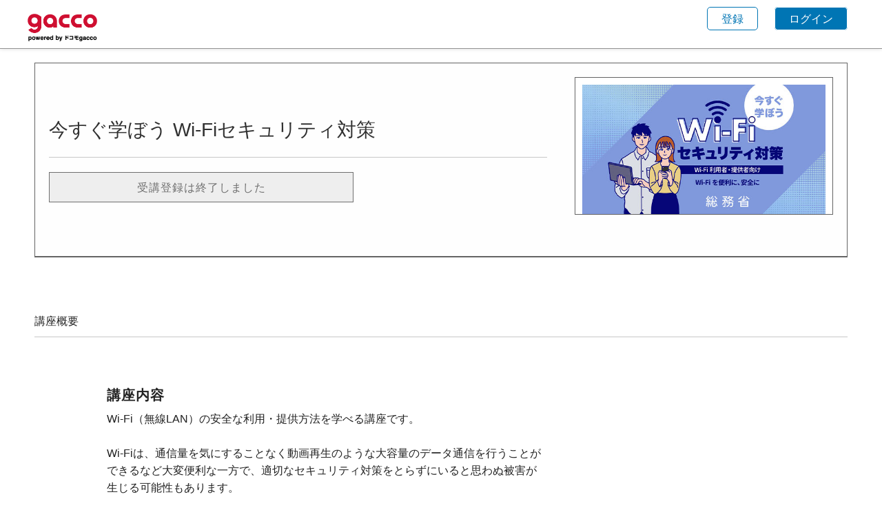

--- FILE ---
content_type: text/html; charset=utf-8
request_url: https://lms.gacco.org/courses/course-v1:gacco+pt153+2023_03/about
body_size: 8050
content:









<!DOCTYPE html>
<!--[if lte IE 9]><html class="ie ie9 lte9" lang="ja-jp"><![endif]-->
<!--[if !IE]><!--><html lang="ja-jp"><!--<![endif]-->
<head dir="ltr">
    <meta charset="UTF-8">
    <meta http-equiv="X-UA-Compatible" content="IE=edge">
    <meta name="viewport" content="width=device-width, initial-scale=1">
<!-- Google Tag Manager -->
<script>(function(w,d,s,l,i){w[l]=w[l]||[];w[l].push({'gtm.start':
new Date().getTime(),event:'gtm.js'});var f=d.getElementsByTagName(s)[0],
j=d.createElement(s),dl=l!='dataLayer'?'&l='+l:'';j.async=true;j.src=
'https://www.googletagmanager.com/gtm.js?id='+i+dl;f.parentNode.insertBefore(j,f);
})(window,document,'script','dataLayer','GTM-W8M93FD');</script>
<!-- End Google Tag Manager -->


  
      <title>
       今すぐ学ぼう Wi-Fiセキュリティ対策 | gacco
      </title>
  

      <script type="text/javascript">
        /* immediately break out of an iframe if coming from the marketing website */
        (function(window) {
          if (window.location !== window.top.location) {
            window.top.location = window.location;
          }
        })(this);
      </script>

  

  <script type="text/javascript" src="/static/js/i18n/ja-jp/djangojs.763011de48f5.js"></script>
  <script type="text/javascript" src="/static/js/ie11_find_array.67b5a9edd5d5.js"></script>
  
  <link rel="icon" type="image/x-icon" href="/static/images/favicon.ed38e48d490f.ico"/>

  

  
  

    <link href="/static/css/lms-style-vendor.980453e8a834.css" rel="stylesheet" type="text/css" />



    
  

    <link href="/static/css/lms-main-v1.0586a65dffd9.css" rel="stylesheet" type="text/css" />




    
    
<script type="text/javascript" src="/static/js/lms-main_vendor.5fc10bc4905c.js" charset="utf-8"></script>


    
    
<script type="text/javascript" src="/static/js/lms-application.fc2f63eed94c.js" charset="utf-8"></script>



  
    
    
    <script type="text/javascript" src="/static/bundles/commons.5b0663a1e4e51afc5fb2.02eec8583fd6.js" ></script>



  <script>
    window.baseUrl = "/static/";
    (function (require) {
      require.config({
          baseUrl: window.baseUrl
      });
    }).call(this, require || RequireJS.require);
  </script>
  <script type="text/javascript" src="/static/lms/js/require-config.dc07836174b8.js"></script>
  
    <script type="text/javascript">
        (function (require) {
          require.config({
              paths: {
                'course_bookmarks/js/views/bookmark_button': 'course_bookmarks/js/views/bookmark_button.5192bfbedbfb',
'js/views/message_banner': 'js/views/message_banner.141974fd4f5d',
'moment': 'common/js/vendor/moment-with-locales.d07131713d35',
'moment-timezone': 'common/js/vendor/moment-timezone-with-data.6741dd44cec2',
'js/courseware/course_info_events': 'js/courseware/course_info_events.2fc35b57627f',
'js/courseware/accordion_events': 'js/courseware/accordion_events.6064c7809de5',
'js/dateutil_factory': 'js/dateutil_factory.e3cc169d6374',
'js/courseware/link_clicked_events': 'js/courseware/link_clicked_events',
'js/courseware/toggle_element_visibility': 'js/courseware/toggle_element_visibility.474ff5ba9de3',
'js/student_account/logistration_factory': 'js/student_account/logistration_factory.d480f83cd65e',
'js/student_account/mfa_factory': 'js/student_account/mfa_factory.4134fd52ffbe',
'js/courseware/courseware_factory': 'js/courseware/courseware_factory.1504fc10caef',
'js/groups/views/cohorts_dashboard_factory': 'js/groups/views/cohorts_dashboard_factory.d906050ee921',
'js/groups/discussions_management/discussions_dashboard_factory': 'js/discussions_management/views/discussions_dashboard_factory.2e10d9097343',
'draggabilly': 'js/vendor/draggabilly.26caba6f7187',
'hls': 'common/js/vendor/hls.3026d7d10201'
            }
          });
        }).call(this, require || RequireJS.require);
    </script>
  

  
  <meta property="og:title" content="今すぐ学ぼう Wi-Fiセキュリティ対策" />
  <meta property="og:description" content="本講座は、Wi-Fiの利用者と提供者の双方を対象としています。それぞれの立場において、気を付けるべきセキュリティ対策のポイントを学んで、Wi-Fiを安全に利用・提供しましょう。" />

  

  


  


<script type="application/json" id="user-metadata">
    null
</script>

  


<meta name="viewport" content="width=device-width,initial-scale=1">
<meta content="gacco" name="apple-mobile-web-app-title">
<meta content="gacco,ガッコ,がっこ,大学講座,MOOC,ムーク" name="keywords">
<meta content="JMOOC公認サービスであるgaccoでは大学講師陣による無料のオンライン講座を提供しています>。gaccoは日本初のMOOC（大規模オープンオンライン講座）として、多彩な講師陣を迎 えて新しい教育サービス>を提供します。" name="description">
<meta name="twitter:card" content="product" />
<meta name="twitter:site" content="@gacco_MOOC" />



<meta property="og:title" content="今すぐ学ぼう Wi-Fiセキュリティ対策" />
<meta content="article" property="og:type">
<meta content="gacco The Japan MOOC" property="og:site_name">
<meta content="本講座は、Wi-Fiの利用者と提供者の双方を対象としています。それぞれの立場において、気を付けるべきセキュリティ対策のポイントを学んで、Wi-Fiを安全に利用・提供しましょう。" property="og:description">
<meta content="https://lms.gacco.org/courses/course-v1:gacco+pt153+2023_03/about" property="og:url">
<meta content="https://lms.gacco.org/asset-v1:gacco+pt153+2023_03+type@asset+block@course_card_pt153_web.jpg" property="og:image">

<link rel="stylesheet" type="text/css" href="/static/css/gacco.6d9849164dfa.css" />


  


  


<!-- dummy Segment -->
<script type="text/javascript">
  var analytics = {
    track: function() { return; },
    trackLink: function() { return; },
    pageview: function() { return; },
    page: function() { return; }
  };
</script>
<!-- end dummy Segment -->


  <meta name="path_prefix" content="">
  

  <meta name="openedx-release-line" content="redwood" />






    <meta name="robots" content="noindex,nofollow">
</head>

<body class="ltr  lang_ja-jp">


<div id="page-prompt"></div>
  <div class="window-wrap" dir="ltr">
    
    <a class="nav-skip sr-only sr-only-focusable" href="#main">メインコンテンツへ</a>

        












<header class="global-header slim">
    <div class="main-header dashboard-header">
        








<h1 class="header-logo logo-side-line">
  <a>
    
          <img class="logo" src="/static/images/gacco_logo.e0554b38e210.png" alt="gacco ホームページ" style="" />
    
  </a>
    <div class="course-header">
      <span class="provider">gacco:</span>
      <span class="course-number">pt153</span>
      <span class="course-name">今すぐ学ぼう Wi-Fiセキュリティ対策</span>
    </div>
</h1>

            








<nav class="nav-links" aria-label=補足のリンク>
  <div class="main">
  </div>
  <div class="secondary">
    <div>
            <div class="mobile-nav-item hidden-mobile nav-item">
                <a class="register-btn btn" href="/register?next=%2Fcourses%2Fcourse-v1%3Agacco%2Bpt153%2B2023_03%2Fabout">登録</a>
            </div>
          <div class="mobile-nav-item hidden-mobile nav-item">
              <a class="sign-in-btn btn" href="/login?next=%2Fcourses%2Fcourse-v1%3Agacco%2Bpt153%2B2023_03%2Fabout">ログイン</a>
          </div>
    </div>
  </div>
</nav>

    </div>
    <div class="mobile-menu hidden" aria-label=その他のオプション role="menu" id="mobile-menu"></div>
</header>

<!--[if lte IE 9]>
<div class="ie-banner" aria-hidden="true"><strong>警告: </strong> お使いのブラウザは完全にはサポートされていません。 <a href="https://www.google.com/chrome" rel="noopener" target="_blank">Chrome</a>または<a href="http://www.mozilla.org/firefox" rel="noopener" target="_blank">Firefox</a>をお使いいただくことを強くお勧めします。</div>
<![endif]-->




        








    










    <div class="marketing-hero"></div>

    <div class="content-wrapper main-container" id="content" dir="ltr">
      










<section class="course-info">

  
  <header class="course-profile">
    <div class="intro-inner-wrapper">
      <div class="table">
      <section class="intro">
        <div class="heading-group">
          <h1>
            今すぐ学ぼう Wi-Fiセキュリティ対策
          </h1>
          <br />
        </div>

        <div class="main-cta">
          <span class="register disabled">受講登録は終了しました</span>
        </div>

      </section>
      <div class="media">
        <div class="hero">
          <img src="/asset-v1:gacco+pt153+2023_03+type@asset+block@course_card_pt153_web.jpg" alt="" />
        </div>
      </div>
    </div>
      </div>
  </header>
  

  <div class="container">

    
    <div class="details">

      <nav aria-label="Course About">
        <p class="active">講座概要</p>
      </nav>

      <div class="inner-wrapper">
        <gaccoInfoXML>
<link rel="stylesheet" href="/assets/courseware/v1/56ffa82ebb404d7664b4a762a2a4f84b/asset-v1:gacco+pt153+2023_03+type@asset+block/app.css" type="text/css">
<div class="row">

<!-- PV & SPEC for SMALL -->
	<div class="hide-for-medium-up">
		<div class="flex-video">
      <iframe width="100%" src="//www.youtube.com/embed/HbQsKaMySgM?rel=0" frameborder="0" allowfullscreen></iframe>								
		</div>
		<div class="panel radius" style="margin-top:0.5rem;">
			<p>※受講登録するとお客様の利用者情報は講座提供者（講師）に共有されます。詳しくは<a href="https://support.gacco.org/hc/ja/articles/200749224" target="_blank">利用規約</a>と<a href="https://support.gacco.org/hc/ja/articles/200749314" target="_blank">プライバシーポリシー</a>をご覧ください。</p>
		</div>
		<ul class="pricing-table">
			<li class="bullet-item admin-no">講座番号:pt153</li>
			<li class="bullet-item started">受講開始日:2023年3月1日 10時</li>
		<li class="bullet-item study-time">想定される勉強時間/週2,3時間程度</li>
		</ul>
	</div>
	<!-- PV & SPEC for SMALL -->
	<div class="columns large-8 medium-8 small-12">
<!-- MIGRATION @ 20150205 -->

<section class="about">
<h2>講座内容</h2>
<p>Wi-Fi（無線LAN）の安全な利用・提供方法を学べる講座です。<br>
<br>
Wi-Fiは、通信量を気にすることなく動画再生のような大容量のデータ通信を行うことができるなど大変便利な一方で、適切なセキュリティ対策をとらずにいると思わぬ被害が生じる可能性もあります。<br>
街なかで公衆Wi-Fiを利用する際、「つながればいいや」となんとなく接続先を選んでいませんか？<br>
自宅のWi-Fiルータのファームウェアは、きちんとアップデートされていますか？<br>
<br>
本講座は、Wi-Fiの利用者と提供者の双方を対象としています。<br>
それぞれの立場で気を付けるべきセキュリティ対策のポイントを学び、Wi-Fiを安全に利用・提供しましょう。<br>
<br>
本講座の目次は以下のとおりです。<br><br>

<h3>Wi-Fi利用者向け</h3>
<ul class="circle">
<li>第1回　【事例紹介アニメ】 身近に潜むWi-Fi利用の落とし穴</li>
<li>第2回　便利なWi-Fi、トラブルも</li>
<li>第3回　【事例紹介アニメ】 公衆Wi-Fiで盗まれた情報</li>
<li>第4回　公衆Wi-Fi、接続先にご用心</li>
<li>第5回　公衆Wi-Fi、ブラウザの鍵マークを確認しよう</li>
<li>第6回　【事例紹介アニメ】 自宅のWi-Fiは大丈夫？</li>
<li>第7回　自宅のWi-Fi、まずは機器の設定から</li>
<li>第8回　まとめ：Wi-Fiを安全に利用するために</li>
</ul>
<h3>Wi-Fi提供者向け</h3>
<ul class="circle">
<li>第1回　【事例紹介アニメ】 その公衆Wi-Fi、悪用されていませんか？</li>
<li>第2回　公衆Wi-Fiの利用者を守るには</li>
<li>第3回　公衆Wi-Fiの提供者自身を守るには</li>
<li>第4回　まとめ：公衆Wi-Fiを安全に提供するために</li>

</ul>
</section>
<br>

<!--<section class="course-staff">
<h2>講師・スタッフ紹介</h2>
<article class="teacher">
<div class="teacher-image"><img src="/assets/courseware/v1/b50a086d357882ea1958597c83ced9b9/asset-v1:gacco+pt153+2023_03+type@asset+block/inomata_ph2.jpg" align="left" alt="猪俣 敦夫"></div>
<h3>猪俣 敦夫（いのまた あつお）</h3>
<p>大阪大学　教授、情報処理安全確保支援士、CISSP。立命館大学　客員教授。一般社団法人公衆無線LAN認証管理機構　代表理事、一般社団法人JPCERTコーディネーションセンター　理事。奈良県警サイバーセキュリティ対策アドバイザ、大阪府警セキュリティアドバイザ、ベネッセHD、カプコン、阪急阪神HDサイバーセキュリティ顧問、等。<br>
安全を守る各種のセキュリティ技術だけでなく、安心できるインターネットの確立に重要な暗号やネットワークセキュリティ技術、またNICT SecHack365や文部科学省enPiT Security等、若手の情報セキュリティ人材育成にも携わる。</p>
</article>
<article class="teacher">
<div class="teacher-image"><img src="/assets/courseware/v1/ef15ee63f5f27a39232dc0c5e0b0b58f/asset-v1:gacco+pt153+2023_03+type@asset+block/yokoyama.jpg" align="left" alt="横山 輝明"></div>
<h3>横山 輝明（よこやま てるあき）</h3>
<p>国立研究開発法人情報通信研究機構（NICT）　ナショナルサイバートレーニングセンター　主任研究員。神戸情報大学院大学　特任准教授。NICTにて若手セキュリティ人材育成プログラム SecHack365 を担当、運営に取り組んでいる。完全オンライン大学のサイバー大学に開学より参加し、講師としてオンライン教育の提供に取り組む。現在、神戸情報大学院大学においても教鞭をとり、実践的な学びを合言葉に、技術を能動的に使いこなし諸問題に対して自ら解決できる人材の育成に携わる。</p>
</article>
</section>-->


<section class="responses">
  <article class="responses">
    <h2>講座提供者</h2>
<p>総務省</p>
  </article>
</section>


<section class="prerequisites">
<h2>前提条件</h2>
<p>本講座は以下の方を対象としています。<br>
  <br>
  Wi-Fi利用者向け：公衆Wi-Fiを利用する方、自宅でWi-Fiを利用する方<br>
  Wi-Fi提供者向け：公衆Wi-Fiを提供する方<br>
</p>
</section>

<section class="faq">
<section class="responses">
  <article class="responses">
    <h2>課題内容</h2>
<p>確認テスト</p>
  </article>
</section>

<section class="responses">
  <article class="responses">
    <h2>修了条件</h2>
<p>※本講座には修了証の発行はありません。</p>
  </article>
</section>

<section class="responses">
  <article class="responses">
    <h2>学習期間</h2>
<p>1週間</p>
  </article>
</section>


<h2>参考図書・文献</h2>
<ul class="circle">
  <li><a href="https://www.soumu.go.jp/main_sosiki/cybersecurity/wi-fi/" target="_blank">Wi-Fi利用者向け 簡易マニュアル（令和2年5月版）</a></li>
    <li><a href="https://www.soumu.go.jp/main_sosiki/cybersecurity/wi-fi/" target="_blank">Wi-Fi提供者向け セキュリティ対策の手引き（令和2年5月版）</a></li>
</ul>
</section>



<!-- MIGRATION @ 20150205 -->
	</div>

	<!-- PV & SPEC for LARGE, MEDIUM -->
	<div class="columns large-4 medium-4 show-for-medium-up">
		<div class="flex-video">
      <iframe width="100%" src="//www.youtube.com/embed/HbQsKaMySgM?rel=0" frameborder="0" allowfullscreen></iframe>								
	</div>
		<div class="panel radius" style="margin-top:0.5rem;">
			<p>※受講登録するとお客様の利用者情報は講座提供者（講師）に共有されます。詳しくは<a href="https://support.gacco.org/hc/ja/articles/200749224" target="_blank">利用規約</a>と<a href="https://support.gacco.org/hc/ja/articles/200749314" target="_blank">プライバシーポリシー</a>をご覧ください。</p>
		</div>
		<ul class="pricing-table">
		<li class="bullet-item admin-no">講座番号:pt153</li>
		<li class="bullet-item started">受講開始日:2023年3月1日 10時</li>
		<li class="bullet-item study-time">想定される勉強時間/週2,3時間程度</li>
		</ul>
	</div>
	<!-- PV & SPEC for LARGE, MEDIUM -->

</div>
</gaccoInfoXML>

      </div>
    </div>
    




</div>







<div id="video-modal" class="modal video-modal">
  <div class="inner-wrapper">
    
  </div>
</div>



  
  <script type="text/javascript">
    (function (require) {
        require(['/static/js/dateutil_factory.e3cc169d6374.js?raw'], function () {
          require(['js/dateutil_factory'], function (DateUtilFactory) {
            
    DateUtilFactory.transform(iterationKey=".localized_datetime");

          });
        });
    }).call(this, require || RequireJS.require);
  </script>

</section>

<script>
        $('.header-logo a').attr("href", "/gacco-root");
</script>

      
    </div>

        

<link rel="stylesheet" type="text/css" href="/static/css/lms-footer-new.40453dbc3113.css" />







    <div class="wrapper wrapper-footer">
      <footer class="footer-dashboard" id="footer-openedx"
      >
        <div class="colophon">
          <nav class="nav-colophon" aria-label="概要">
            <ol>
                <li class="nav-colophon-01">
                  <a id="terms_of_service" href="/gacco-tos" onclick="ga('send', 'event', 'lms-footer', 'click', 'terms-jp', true);"><i class="fa fa-chevron-circle-right"></i>利用規約</a>
                </li>
                <li class="nav-colophon-02">
                  <a id="privacy_policy" href="/gacco-privacy" onclick="ga('send', 'event', 'lms-footer', 'click', 'privacy-jp', true);"><i class="fa fa-chevron-circle-right"></i>プライバシーポリシー</a>
                </li>
                <li class="nav-colophon-03">
                  <a id="faq" href="/gacco-support" ><i class="fa fa-chevron-circle-right"></i>サポートサイト</a>
                </li>
            </ol>
          </nav>
            
          <div id="social-plugins" style="display: none;">
              <div id="gacco-twitter" data-url="http://gacco.org/" data-text="無料オンライン大学講座「gacco」登録受付中！" data-title="Twitter"></div>
              <div id="gacco-facebook" data-url="http://gacco.org/" data-title="Facebook"></div>
          </div>

        </div>

        <div class="references">
          <div class="powered-by">
            <small><!-- NTT DOCOMO, INC.<br> -->DOCOMO gacco, Inc.</small>
          </div>
          <div class="copyright" style="margin: 0!important; padding: 0!important;">
            <small>Copyright (c) DOCOMO gacco, Inc., except where noted, all rights reserved.</small>
            <br>
            <small>EdX, Open edX and the edX and Open EdX logos are registered trademarks or trademarks of edX Inc.</small>
          </div>

          <div class="footer-about-openedx" style="margin: 0!important; padding: 0!important; float: right;">
            <p>
              <a href="https://open.edx.org">
                <img src="https://logos.openedx.org/open-edx-logo-tag.png" alt="Powered by Open edX" width="80" />
              </a>
            </p>
          </div>
        </div>

      </footer>
    </div>

      </div>

    </footer>
  </div>



  </div>

  
  
  <script src="/static/js/vendor/sharrre/jquery.sharrre.min.106596851319.js"></script>
  <script type="text/javascript">
  (function() {
    $('#social-plugins').show();
    $('.course-header').hide();
    $('.header-logo').removeClass('logo-side-line');
    $(".register").click(function(event) {
        $("#class_enroll_form").submit();
        event.preventDefault();
    });
    if ($('.main-cta').children().length == 0)
        $('.heading-group').css({border: 'none', margin: '0px', padding: '0px'});
    $('#gacco-twitter').sharrre({
        share: {
            twitter: true
        },
        buttons: {
            twitter: {count: 'horizontal', hashtags: '#gacco'}
        },
        template: '<a class="box" href="#" rel="noreferrer"><div class="count" href="#">{total}</div><div class="share"><i class="fa fa-twitter-square"></i><span>Tweet</span></div></a>',
        enableHover: false,
        enableTracking: true,
        click: function(api, options) {
            api.simulateClick();
            api.openPopup('twitter');
        }
    });
    $('#gacco-facebook').sharrre({
        share: {
            facebook: true
        },
        buttons: {
            facebook: {action: 'like', layout: 'button_count'}
        },
        template: '<a class="box" href="#" rel="noreferrer"><div class="count" href="#">{total}</div><div class="share"><i class="fa fa-facebook-square"></i><span>Like</span></div></a>',
        enableHover: false,
        enableTracking: true,
        click: function(api, options) {
        api.simulateClick();
        api.openPopup('facebook');
        }
    });



    $('#class_enroll_form').on('ajax:complete', function(event, xhr) {
      if (xhr.status == 200) {
        if (xhr.responseText == "") {
            if ('False' == 'True'){
                location.href = "/dashboard ";
            } else {
                location.href = "/courses/course-v1:gacco+pt153+2023_03/info";
            }
        }
        else {
          location.href = xhr.responseText;
        }
      } else if (xhr.status == 403) {
        // redirect unauthenticated user to the login page
        location.href = "/register?course_id=course-v1:gacco+pt153+2023_03&enrollment_action=enroll";
      } else {
        $('#register_error').text(
            (xhr.responseText ? xhr.responseText : "エラーが発生しました。後ほど再試行してください。")
        ).css("display", "block");
      }
    });


  })(this)
  </script>

  <script src="/static/js/course_info.c83030ffb7fa.js"></script>


  



  <script type="text/javascript" src="/static/js/vendor/noreferrer.aa62a3e70ffa.js" charset="utf-8"></script>
  <script type="text/javascript" src="/static/js/utils/navigation.5a78fd05918f.js" charset="utf-8"></script>
  <script type="text/javascript" src="/static/js/header/header.5d27dd11cfda.js"></script>
  <script type="text/javascript" src="/static/js/ga_operation/main.6aed976f8804.js"></script>
  
  <script type="text/javascript" src="/static/js/src/jquery_extend_patch.54dddef28d15.js"></script>
  <div id="lean_overlay"></div>

</body>
<!-- Google Tag Manager (noscript) -->
<noscript><iframe src="https://www.googletagmanager.com/ns.html?id=GTM-W8M93FD"
height="0" width="0" style="display:none;visibility:hidden"></iframe></noscript>
<!-- End Google Tag Manager (noscript) -->
</html>




--- FILE ---
content_type: text/css
request_url: https://lms.gacco.org/static/css/gacco.6d9849164dfa.css
body_size: 1247
content:
@charset "UTF-8";

html, body {
  height: auto
}

body.view-in-course .window-wrap {
  min-width: 0;
}


.dashboard .listing-courses .advanced-course-information {
  float: left;
  position: relative;
  width: 95%;
  padding-left: 3px;
}

.dashboard .listing-courses .advanced-course-information .label {
  margin-top: 5px;
  padding: 5px;
  color: #444;
  background-color: #fffde7;
  font-size: 0.6rem;
  font-weight: 600;
  text-align: center;
}

.dashboard .listing-courses .advanced-course-information.purchased .label {
  background-color: #e7e7e7;
}

.dashboard .listing-courses .advanced-course-information span.btn {
  display: block;
  text-decoration: none;
  margin-top: 5px;
  padding: 7px 0;
  font-size: 0.6rem;
  color: #fff;
  text-align: center;
  /*cursor: pointer;*/
  border-radius: 10px;
}

.dashboard .listing-courses .advanced-course-information a.btn {
  display: block;
  text-decoration: none;
  margin-top: 5px;
  padding: 7px 0;
  font-size: 0.6rem;
  color: #fff;
  text-align: center;
  cursor: pointer;
  border-radius: 10px;
}
.dashboard .listing-courses .advanced-course-information a.btn:hover {
  color: #fff;
  text-decoration: none;
  opacity: 0.8;
}

.dashboard .listing-courses .advanced-course-information.purchased span.btn {
  background-color: #666;
}

.dashboard .listing-courses .advanced-course-information.purchased a.btn {
  background-color: #666;
}

.dashboard .listing-courses .advanced-course-information.apply span.btn {
  background-color: #ff5233;
}

.dashboard .listing-courses .advanced-course-information.apply a.btn {
  background-color: #ff5233;
}

.dashboard .listing-courses .advanced-course-information.apply a.btn:hover {
  background-color: #f52d2f;
}



/* course_about register button */
.course-info .details .inner-wrapper .faq .responses{
  float: inherit;
}
.course-info header.course-profile .intro-inner-wrapper .intro .main-cta a.register{
  background-color: rgb(240, 65, 36);
  background-image: none;
  border-radius: 3px;
  border:transparent solid 1px;
  box-shadow: 0px 0px 0px #666;
  color: #fff;
  padding: 14px 28px 15px 28px;
  text-transform: none;
  width: 100%;
  text-shadow: none;
  text-transform: none;
}
.course-info header.course-profile .intro-inner-wrapper .intro .main-cta a.register:hover:not(:disabled){
  background-color: rgb(179, 43, 21);
  background-image: none;
  color: #fff;
  text-transform: none;
}
.course-info header.course-profile .intro-inner-wrapper .intro .main-cta a.register.register-professional {
  background-color: #ff5233;
}
.course-info header.course-profile .intro-inner-wrapper .intro .main-cta a.register.register-professional:hover {
  background-color: #f52d2f;
}

form input[type="submit"]{
  background-color: #43ac6a;
  background-image: none;
  border-radius: 3px;
  border:transparent solid 1px;
  box-shadow: 0px 0px 0px #666;
  color: #fff;
  text-shadow: none;
  text-transform: none;
  border-left-width: 0px;
  border-bottom-width: 0px;
  border-right-width: 0px;
  border-top-width: 0px;
  padding-top: 0px;
  padding-bottom: 0px;
}
form input[type="submit"]:hover:not(:disabled){
  background-color: #368a55;
  background-image: none;
  color: #fff;
}

form input[type="button"]{
  background-color: #666;
  border-radius: 3px;
  border-style: none;
  box-shadow: 0px 0px 0px black!important;
  color: #fff;
  text-shadow: none;
  text-transform: none;
}
form input[type="button"]:hover:not(:disabled){
  background-color: #222;
  background-image: none;
  color: #fff;
  text-decoration: none;
}

#gacco-blog {
  float:left;
  margin: 0 10px 0 0;
  display: block;
  font-size: 16px;
  float: left;
  padding: 1px;
  width: 80px;
  text-align: center;
  text-decoration: none;
  border-radius: 1px;
  background-color: #eee;
  border: 1px solid #c3c3c3;
}
#gacco-blog > i,
#gacco-blog > a {
  color: #000;
  display: inline-block;
  padding: 4px;
}
#gacco-blog > a:before {
  background-color: #d24d57;
  border-radius: 3px;
  color: #fff;
  content: "B";
  font-size: 14px;
  margin-right: 4px;
  padding: 0 4px;
}
.sharrre .box{
  float:left;
  margin: 0 20px 0 0;
}
.sharrre .count {
  color:#000;
  display:block;
  font-size:17px;
  float: right;
  padding:5px 10px;
  position:relative;
  text-align:center;
  text-decoration:none;
  background-color:#bababa;
  border-radius:4px;
  line-height: 17px;
}
.count:before {
  border: 10px solid transparent;
  border-right: 10px solid #bbb;
  content: "";
  position: absolute;
  right: 100%;
}
.sharrre .share {
  display: block;
  font-size: 16px;
  float: left;
  width: 80px;
  text-align: center;
  text-decoration: none;
  border-radius: 1px;
  line-height: 1.6em;
}
#gacco-twitter .share {
  background-color: #eee;
  border: 1px solid #cfcfcf;
}
#gacco-facebook .share {
  background-color: #3b55a0;
  border: 1px solid #3b55a0;
}
#gacco-twitter .share i {
  color: #55acee;
}
#gacco-twitter .share span {
  margin-right: 5px;
}
#gacco-facebook .share i,
#gacco-facebook .share span {
  color: #fff;
}
.sharrre .share i,
.sharrre .share span {
  display: inline-block;
  padding: 0 3px;
}
.sharrre .buttons {
  display:none;
  position:absolute;
  margin-left:50px;
  z-index:10;
  background-color:#fff;
}
.sharrre .button {
  float:left;
  max-width:50px;
  margin-left:10px;
}



--- FILE ---
content_type: text/css
request_url: https://lms.gacco.org/static/css/lms-footer-new.40453dbc3113.css
body_size: 2475
content:
@charset "utf-8";

/*footer.html*/
.wrapper_footer_discussion {
    border-top: 1px solid hsl(210deg 2% 78%) !important;
    background-color: hsl(0deg 0% 100%) !important;
    padding: 88.5px 0px 93.5px 0px !important;
    box-shadow: none !important;
    }

@media (max-width: 959px) {
    .wrapper_footer_discussion {
        padding: 39px 0 51px 0 !important;
    }
}

@media (max-width: 767px) {
    .wrapper_footer_discussion {
        padding: 3px 0 8px 0 !important;
    }
}

@media (max-width: 540px) {
    .wrapper_footer_discussion {
        padding: 3px 0 53px 0 !important;
    }
}

.wrapper_footer_new {
    border-top: 1px solid hsl(210deg 2% 78%) !important;
    background-color: hsl(0deg 0% 100%) !important;
    padding: 91px 0px !important;
    box-shadow: none !important;
    }

@media (max-width: 959px) {
    .wrapper_footer_new {
        padding: 30px 0px 150px 0px !important;
    }
}

@media (max-width: 767px) {
    .wrapper_footer_new {
        padding: 15px 0px 108px 0px !important;
    }
}

.wrapper_footer_course {
    border-top: 1px solid hsl(210deg 2% 78%) !important;
    background-color: hsl(0deg 0% 100%) !important;
    padding: 91px 0px !important;
    box-shadow: none !important;
    }

@media (max-width: 959px) {
    .wrapper_footer_course {
        padding: 30px 0px 150px 0px !important;
    }
}

@media (max-width: 767px) {
    .wrapper_footer_course {
        padding: 15px 0px 108px 0px !important;
    }
}

.footer_dashboard_new {
    height: 240px !important;
    }

@media (max-width: 959px) {
    .footer_dashboard_new {
        width: 95% !important;
    }
}

.footer_dashboard_course {
    height: 240px !important;
    max-width: 1180px !important;
    }

@media (max-width: 959px) {
    .footer_dashboard_course {
        width: 95% !important;
    }
}

.footer_dashboard_discussion {
    height: 240px !important;
    max-width: 1197px !important;
    }

@media (max-width: 959px) {
    .footer_dashboard_discussion {
        height: 330px !important;
        width: 95% !important;
    }
}

@media (max-width: 959px) {
    .colophon_course {
        margin-left: 0px !important;
        margin-top: 0px !important;
    }
}

@media (max-width: 959px) {
    .colophon_new {
        margin-left: 0px !important;
        margin-top: 0px !important;
    }
}

.nav_colophon_discussion {
    width: 1000px !important;
    }

@media (max-width: 959px) {
    .nav_colophon_discussion {
        width: 120% !important;
    }
}

@media (max-width: 540px) {
    .nav_colophon_discussion {
        width: 64% !important;
    }
}

@media (max-width: 390px) {
    .nav_colophon_discussion {
        width: 100% !important;
    }
}

.nav_colophon_course {
    width: 1000px !important;
    }

@media (max-width: 959px) {
    .nav_colophon_course {
        width: 100% !important;
    }
}

.wrapper-footer footer#footer-openedx .colophon .nav-colophon {
    margin: 0 0 0 0;
}

.nav_colophon_new {
    width: 190% !important;
    }

@media (max-width: 959px) {
    .nav_colophon_new {
        width: 45% !important;
        display: block !important;
    }
}

.gacco_logo_discussion {
    color: hsl(345deg 100% 40%) !important;
    font-size: 52px !important;
    font-weight: bold !important;
    font-family: Open sans-serif !important;
    transition: 0.5s cubic-bezier(0.165, 0.84, 0.44, 1) !important;
    height: auto !important;
    max-width: 100% !important;
    padding-right: 59px !important;
    margin-top: 2px !important;
    }

@media (max-width: 959px) {
    .gacco_logo_discussion {
        font-size: 37.3px !important;
        padding-right: 108.7px !important;
        width: 255.5px !important;
        margin-bottom: 36px !important;
        margin-top: 0px !important;
    }
}

@media (max-width: 767px) {
    .gacco_logo_discussion {
        font-size: 0px !important;
        padding-right: 108.5px !important;
        width: 228.85px !important;
        margin-bottom: 39px !important;
    }
}

@media (max-width: 540px) {
    .gacco_logo_discussion {
        padding-right: 86.5px !important;
        width: 207.85px !important;
    }
}

.gacco_logo_new {
    color: hsl(345deg 100% 40%) !important;
    font-size: 52px !important;
    font-weight: bold !important;
    font-family: Open sans-serif !important;
    transition: 0.5s cubic-bezier(0.165, 0.84, 0.44, 1) !important;
    height: auto !important;
    max-width: 100% !important;
    padding-right: 59px !important;
    }

@media (max-width: 959px) {
    .gacco_logo_new {
        font-size: 37.3px !important;
        padding-right: 56.5px !important;
        margin-left: 95.5% !important;
        width: 146px !important;
    }
}

@media (max-width: 767px) {
    .gacco_logo_new {
        width: 120px !important;
    }
}

.gacco_logo_course {
    color: hsl(345deg 100% 40%) !important;
    font-size: 52px !important;
    font-weight: bold !important;
    font-family: Open sans-serif !important;
    transition: 0.5s cubic-bezier(0.165, 0.84, 0.44, 1) !important;
    height: auto !important;
    max-width: 100% !important;
    padding-right: 59px !important;
    }

@media (max-width: 959px) {
    .gacco_logo_course {
        font-size: 37.3px !important;
        padding-right: 56.5px !important;
        margin-left: 41.8% !important;
        width: 146px !important;
    }
}

@media (max-width: 767px) {
    .gacco_logo_course {
        margin-left: 41.5% !important;
        width: 120px !important;
    }
}

@media (max-width: 540px) {
    .gacco_logo_course {
        margin-left: 32.3% !important;
    }
}

@media (max-width: 540px) {
    .gacco_logo_new {
        color: hsl(345deg 100% 40%) !important;
        font-size: 37.3px !important;
        font-weight: bold !important;
        font-family: Open sans-serif !important;
        transition: 0.5s cubic-bezier(0.165, 0.84, 0.44, 1) !important;
        height: auto !important;
        max-width: 100% !important;
        padding-right: 56.5px !important;
        margin-left: 73.5% !important;
        width: 120px !important;
    }
}

.nav_colophon_0_discussion {
    font-size: 16px !important;
    padding-right: 90.1px !important;
    }

@media (max-width: 959px) {
    .nav_colophon_0_discussion {
        padding-right: 0px !important;
        margin-right: 0px !important;
        margin-top: 3px !important;
        font-size: 19.3px !important;
        width: 48.6% !important
    }
}

@media (max-width: 767px) {
    .nav_colophon_0_discussion {
        font-size: 15px !important;
        width: 49.6% !important;
        margin-bottom: 9px !important;
    }
}

@media (max-width: 540px) {
    .nav_colophon_0_discussion {
        width: 60.6% !important;
    }
}

.nav_colophon_0_new {
    margin-top: 0px !important;
    font-size: 17px !important;
    padding-right: 90px !important;
    }

@media (max-width: 959px) {
    .nav_colophon_0_new {
        font-size: 20.5px !important;
        width: 45% !important
    }
}

@media (max-width: 767px) {
    .nav_colophon_0_new {
        font-size: 16px !important;
        margin-right: 0px !important;
    }
}

@media (max-width: 540px) {
    .nav_colophon_0_new {
        width: 46% !important;
    }
}

.nav_colophon_0_course {
    margin-top: 0px !important;
    font-size: 17px !important;
    padding-right: 90px !important;
    }

@media (max-width: 959px) {
    .nav_colophon_0_course {
        font-size: 20.5px !important;
        width: 44.95% !important
    }
}

@media (max-width: 767px) {
    .nav_colophon_0_course {
        font-size: 16px !important;
        width: 45.8% !important;
        margin-right: 0px !important;
    }
}

@media (max-width: 540px) {
    .nav_colophon_0_course {
        width: 46.8% !important;
    }
}

@media (max-width: 390px) {
    .nav_colophon_0_course {
        width: 60.8% !important;
    }
}

.nav_colophon_letter {
    color: hsl(0deg 0% 38%) !important;
    font-family: 游ゴシック, 游ゴシック体, --apple-system, Hiragino Sans, MS PGothic, Meiryo !important;
    }

.fa_chevron_circle_right_discussion {
    margin-right: 6px !important;
    }

.inquiry_discussion {
    margin-top: 0px !important;
    font-size: 16px !important;
    }

.inquiry_new {
    margin-top: 0px !important;
    font-size: 17px !important;
    }

@media (max-width: 959px) {
    .inquiry_new {
        font-size: 20.5px !important;
    }
}

.wrapper-footer footer #social-plugins {
    display: block;
    float: left;
    width: 100%;
    margin-bottom: 0px;
    padding-top: 13px;
}

.social_plugins_new {
    display: none;
    }

.references_discussion {
    padding-top: 8px !important;
    padding-right: 18.5% !important;
    font-size: 20.5px !important;
    font-family: 游ゴシック, 游ゴシック体, --apple-system, Hiragino Sans, MS PGothic, meiryo, sans-serif !important;
    margin-left: 268.7px !important;
    float: none !important;
    }

@media (max-width: 959px) {
    .references_discussion {
        padding-right: 0% !important;
        font-size: 20px !important;
        padding-top: 21px !important;
        margin-left: 9px !important;
    }
}

@media (max-width: 767px) {
    .references_discussion {
        font-size: 16px !important;
        padding-top: 16px !important;
    }
}

@media (max-width: 390px) {
    .references_discussion {
        padding-right: 10% !important;
        margin-left: 9px !important;
    }
}

.references_instructor {
    margin-right: 32.96% !important;
    padding-top: 0.6% !important;
    font-size: 20.5px !important;
    font-family: 游ゴシック, 游ゴシック体, --apple-system, Hiragino Sans, MS PGothic, meiryo, sans-serif !important;
    }

@media (max-width: 959px) {
    .references_instructor {
        margin-right: 78.98% !important;
        padding-top: 2.15% !important;
        font-size: 20px !important;
    }
}

@media (max-width: 767px) {
    .references_instructor {
        margin-right: 80.7% !important;
        padding-top: 2.8% !important;
        font-size: 16px !important;
    }
}

@media (max-width: 540px) {
    .references_instructor {
        margin-right: 80.2% !important;
        padding-top: 4% !important;
    }
}

.references_course {
    padding-right: 32.96% !important;
    padding-top: 0.5% !important;
    font-size: 20.5px !important;
    font-family: 游ゴシック, 游ゴシック体, --apple-system, Hiragino Sans, MS PGothic, meiryo, sans-serif !important;
    }

@media (max-width: 959px) {
    .references_course {
        padding-right: 79% !important;
        font-size: 20px !important;
        padding-top: 19px !important;
    }
}

@media (max-width: 767px) {
    .references_course {
        padding-right: 80.7% !important;
        font-size: 16px !important;
        padding-top: 20px !important;
    }
}

@media (max-width: 540px) {
    .references_course {
        padding-right: 80.15% !important;
    }
}

.references_new {
    padding-right: 389px !important;
    font-size: 20.5px !important;
    font-family: 游ゴシック, 游ゴシック体, --apple-system, Hiragino Sans, MS PGothic, meiryo, sans-serif !important;
    }

@media (max-width: 959px) {
    .wrapper-footer footer .references {
        width: 20% !important;
    }
}

@media (max-width: 959px) {
    .references_new {
        padding-right: 499px !important;
        font-size: 20px !important;
        margin-top: 0px !important;
        float: none !important;
        margin-left: 9px !important;
    }
}

@media (max-width: 767px) {
    .wrapper-footer footer .references {
        width: 18% !important;
    }
}

@media (max-width: 767px) {
    .references_new {
        padding-right: 300px !important;
        font-size: 16px !important;
    }
}

.powered_by_new {
    text-align: left !important;
    color: hsl(0deg 0% 74%) !important;
    width: 120% !important;
    margin-left: 0px !important;
    }

@media (max-width: 959px) {
    .powered_by_new {
        width: 100% !important;
        margin: 0px 0px 0px 0px !important;
    }
}

@media (max-width: 767px) {
    .powered_by_new {
        width: 180% !important;
    }
}

.powered_by_course {
    text-align: left !important;
    color: hsl(0deg 0% 74%) !important;
    width: 120% !important;
    margin: 4px 0px 0px 0px !important;
    }

@media (max-width: 959px) {
    .powered_by_course {
        width: 100% !important;
        margin: 0px 0px 0px 0px !important;
    }
}

@media (max-width: 767px) {
    .powered_by_course {
        width: 200% !important;
    }
}

.powered_by_discussion {
    text-align: left !important;
    color: hsl(0deg 0% 74%) !important;
    width: 200% !important;
    }

@media (max-width: 959px) {
    .powered_by_discussion {
        width: 100% !important;
        margin: 0px 0px 0px 0px !important;
    }
}

@media (max-width: 540px) {
    .powered_by_discussion {
        width: 135% !important;
    }
}

.copyright_discussion {
    margin: 0 !important;
    padding: 0 !important;
    text-align: left !important;
    width: 750px !important;
    font-size: 14.05px !important;
    }

@media (max-width: 959px) {
    .copyright_discussion {
        width: 685px !important;
        font-size: 13.8px !important;
    }
}

@media (max-width: 767px) {
    .copyright_discussion {
        width: 480px !important;
        font-size: 9.8px !important;
    }
}

@media (max-width: 540px) {
    .copyright_discussion {
        width: 383px !important;
    }
}

@media (max-width: 390px) {
    .copyright_discussion {
        width: 295px !important;
    }
}

.copyright_new {
    text-align: left !important;
    width: 750px !important;
    font-size: 14.05px !important;
    }

@media (max-width: 959px) {
    .copyright_new {
        margin: 0 !important;
        padding: 0 !important;
        width: 685px !important;
        font-size: 13.8px !important;
    }
}

@media (max-width: 767px) {
    .copyright_new {
        width: 489% !important;
        font-size: 10px !important;
    }
}

.copyright_course {
    text-align: left !important;
    width: 750px !important;
    font-size: 14.05px !important;
    }

@media (max-width: 959px) {
    .copyright_course {
        margin: 0 !important;
        padding: 0 !important;
        width: 575px !important;
        font-size: 13.8px !important;
    }
}

@media (max-width: 767px) {
    .copyright_course {
        width: 500px !important;
        font-size: 9.8px !important;
    }
}

@media (max-width: 540px) {
    .copyright_course {
        width: 369px !important;
    }
}

@media (max-width: 390px) {
    .copyright_course {
        width: 300px !important;
    }
}

.copyright_2_discussion {
    color: hsl(0deg 0% 74%) !important;
    width: 70% !important;
    padding-top: 1px !important;
    margin-bottom: 1px !important;
    }

@media (max-width: 959px) {
    .copyright_2_discussion {
        width: 685px !important;
    }
}

@media (max-width: 767px) {
    .copyright_2_discussion {
        width: 400px !important;
        padding-top: 6px !important;
        margin-bottom: 7px !important;
    }
}

@media (max-width: 540px) {
    .copyright_2_discussion {
        width: 363px !important;
    }
}

@media (max-width: 390px) {
    .copyright_2_discussion {
        width: 290px !important;
    }
}

.copyright_2_new {
    color: hsl(0deg 0% 74%) !important;
    width: 120% !important;
    padding-top: 4px !important;
    margin-bottom: 4px !important;
    }

@media (max-width: 959px) {
    .copyright_2_new {
        width: 600px !important;
        padding-top: 7px !important;
        margin-bottom: 7px !important;
    }
}

@media (max-width: 767px) {
    .copyright_2_new {
        width: 356px !important;
    }
}

.copyright_2_course {
    color: hsl(0deg 0% 74%) !important;
    width: 87% !important;
    padding-top: 5px !important;
    margin-bottom: 4px !important;
    }

@media (max-width: 959px) {
    .copyright_2_course {
        width: 85% !important;
        padding-top: 7px !important;
        margin-bottom: 7px !important;
    }
}

@media (max-width: 767px) {
    .copyright_2_course {
        width: 95% !important;
    }
}

@media (max-width: 390px) {
    .copyright_2_course {
        width: 98% !important;
    }
}

.copyright_3_new {
    color: hsl(0deg 0% 74%) !important;
    width: 100% !important;
    }

@media (max-width: 959px) {
    .copyright_3_new {
        width: 96% !important;
    }
}

@media (max-width: 540px) {
    .copyright_3_new {
        width: 110% !important;
    }
}

.copyright_3_course {
    color: hsl(0deg 0% 74%) !important;
    width: 100% !important;
    }

@media (max-width: 959px) {
    .copyright_3_course {
        width: 113% !important;
    }
}

@media (max-width: 767px) {
    .copyright_3_course {
        width: 94% !important;
    }
}

@media (max-width: 540px) {
    .copyright_3_course {
        width: 98% !important;
    }
}

@media (max-width: 390px) {
    .copyright_3_course {
        width: 99% !important;
    }
}

.copyright_3_discussion {
    color: hsl(0deg 0% 74%) !important;
    width: 100% !important;
    }

@media (max-width: 959px) {
    .copyright_3_discussion {
        width: 100% !important;
    }
}

@media (max-width: 540px) {
    .copyright_3_discussion {
        width: 95% !important;
    }
}

@media (max-width: 390px) {
    .copyright_3_discussion {
        width: 100% !important;
    }
}

.footer_about_openedx_new {
    margin: 52px 426px 0 0 !important;
    padding: 0 !important;
    float: right !important;
    }

@media (max-width: 959px) {
    .footer_about_openedx_new {
        margin: 32.5px 261px 0 0 !important;
        float: none !important;
    }
}

@media (max-width: 540px) {
    .footer_about_openedx_new {
        margin: 32.5px 92px 0 0 !important;
        padding-left: 238px !important;
        float: right !important;
    }
}

.footer_about_openedx_course {
    margin: 9.9% 80.2% 0 0 !important;
    float: right !important;
    }

@media (max-width: 959px) {
    .footer_about_openedx_course {
        margin: 33.5px 261px 0 77px !important;
        float: none !important;
    }
}

@media (max-width: 767px) {
    .footer_about_openedx_course {
        margin: 32.5px 261px 0 94px !important;
    }
}

@media (max-width: 540px) {
    .footer_about_openedx_course {
        margin: 32.5px 0 0 0 !important;
        float: right !important;
    }
}

.footer_about_openedx_discussion {
    margin: 50.2px 79.8% 0 0 !important;
    float: right !important;
    }

@media (max-width: 959px) {
    .footer_about_openedx_discussion {
        margin: 30.5px 261px 0 0 !important;
        padding: 0 !important;
        float: none !important;
    }
}

@media (max-width: 767px) {
    .footer_about_openedx_discussion {
        margin: 32.5px 261px 0 0 !important;
    }
}

.edx_img_discussion {
    width: 129% !important;
    padding-right: 412px !important;
    padding-top: 52.5px !important;
    }

.edx_img_course {
    width: 14.5% !important;
    padding-right: 824px !important;
    padding-top: 51.5px !important;
    }

@media (max-width: 959px) {
    .edx_img_course {
        width: 22.5% !important;
        padding-right: 500px !important;
        padding-top: 26.5px !important;
    }
}

.edx_img_new {
    width: 22% !important;
    padding-right: 545px !important;
    padding-top: 51.5px !important;
    }

@media (max-width: 959px) {
    .edx_img_new {
        width: 22.5% !important;
        padding-right: 570px !important;
        padding-top: 25px !important;
    }
}

@media (max-width: 959px) {
    .flex_wrap_new {
        display: flex !important;
        flex-wrap: wrap !important;
        width: 222% !important;
        margin-top: 25px !important;
        margin-left: 0px !important;
    }
}

@media (max-width: 767px) {
    .flex_wrap_new {
        width: 226% !important;
    }
}

@media (max-width: 959px) {
    .flex_wrap_course {
        display: flex !important;
        flex-wrap: wrap !important;
        width: 102% !important;
        margin-top: 25px !important;
        margin-left: 0px !important;
    }
}

@media (max-width: 959px) {
    .flex_wrap_discussion {
        display: flex !important;
        flex-wrap: wrap !important;
        width: 129% !important;
        margin-left: 2px !important;
    }
}

@media (max-width: 767px) {
    .flex_wrap_discussion {
        width: 126.7% !important;
        margin-top: 25px !important;
    }
}

@media (max-width: 540px) {
    .flex_wrap_discussion {
        width: 161.7% !important;
    }
}

@media (max-width: 390px) {
    .flex_wrap_discussion {
        width: 100% !important;
    }
}

.edx_img_width {
    width: 71% !important;
    }

@media (max-width: 959px) {
    .edx_img_width {
        width: 112% !important;
    }
}

.edx_img_width_course {
    width: 119.5px !important;
    }

@media (max-width: 959px) {
    .edx_img_width_course {
        width: 139.9px !important;
    }
}

.edx_img_width_discussion {
    width: 120px !important;
    float: none !important;
    }

@media (max-width: 959px) {
    .edx_img_width_discussion {
        width: 106% !important;
        float: right !important;
    }
}

@media (max-width: 959px) {
    .img_width {
        width: 140px !important;
    }
}

@media (max-width: 767px) {
    .img_width {
        width: 104px !important;
    }
}

@media (max-width: 959px) {
    .img_width_course {
        width: 140px !important;
    }
}

@media (max-width: 767px) {
    .img_width_course {
        width: 104px !important;
    }
}

@media (max-width: 540px) {
    .img_width_course {
        padding-left: 48px !important;
    }
}

@media (max-width: 390px) {
    .img_width_course {
        padding-left: 83px !important;
    }
}

@media (max-width: 959px) {
    .img_width_discussion {
        width: 140px !important;
    }
}

@media (max-width: 767px) {
    .img_width_discussion {
        width: 104px !important;
    }
}

@media (max-width: 959px) {
    .ol_discussion {
        margin-left: 52.68% !important;
    }
}

@media (max-width: 767px) {
    .ol_discussion {
        margin-left: 52.5% !important;
        margin-bottom: 22px !important;
    }
}

@media (max-width: 390px) {
    .ol_discussion {
        margin-left: 33.4% !important;
    }
}


--- FILE ---
content_type: application/javascript
request_url: https://lms.gacco.org/static/js/ga_operation/views/aggregate_g1528.js
body_size: 254
content:
;(function (define) {

    define(['jquery', 'backbone', 'js/ga_operation/views/ga_base'], function ($, Backbone, GaBaseView) {
        'use strict';

        return GaBaseView.extend({
            events:{
                'click #aggregate_g1528': 'clickAggregateG1528'
            },
            clickAggregateG1528: function (event) {
                this.post(event, 'aggregate_g1528');
            }
        });
    });

})(define || RequireJS.define);



--- FILE ---
content_type: application/javascript
request_url: https://lms.gacco.org/static/js/ga_operation/views/create_certs.js
body_size: 244
content:
;(function (define) {

    define(['jquery', 'backbone', 'js/ga_operation/views/ga_base'], function ($, Backbone, GaBaseView) {
        'use strict';

        return GaBaseView.extend({
            events:{
                'click #create_certs': 'clickCreateCerts'
            },
            clickCreateCerts: function (event) {
                this.post(event, 'create_certs');
            }
        });
    });

})(define || RequireJS.define);


--- FILE ---
content_type: application/javascript
request_url: https://lms.gacco.org/static/js/ga_operation/views/past_graduates_info.js
body_size: 272
content:
;(function (define) {

    define(['jquery', 'backbone', 'js/ga_operation/views/ga_base'], function ($, Backbone, GaBaseView) {
        'use strict';

        return GaBaseView.extend({
            events:{
                "click #past_graduates_info": "clickPastGraduatesInfo"
            },
            clickPastGraduatesInfo: function (event) {
                this.downloadFileWithCourseId('past_graduates_info', event);
            }
        });
    });

})(define || RequireJS.define);


--- FILE ---
content_type: application/javascript
request_url: https://lms.gacco.org/static/js/ga_operation/views/disabled_account_info.js
body_size: 259
content:
;(function (define) {

    define(['jquery', 'backbone', 'js/ga_operation/views/ga_base'], function ($, Backbone, GaBaseView) {
        'use strict';

        return GaBaseView.extend({
            events:{
                "click #disabled_account_info": "clickDisabledAccountInfo"
            },
            clickDisabledAccountInfo: function (event) {
                this.post(event, 'disabled_account_info');
            }
        });
    });

})(define || RequireJS.define);


--- FILE ---
content_type: text/plain
request_url: https://www.google-analytics.com/j/collect?v=1&_v=j102&a=1169551230&t=pageview&_s=1&dl=https%3A%2F%2Flms.gacco.org%2Fcourses%2Fcourse-v1%3Agacco%2Bpt153%2B2023_03%2Fabout&ul=en-us%40posix&dt=%E4%BB%8A%E3%81%99%E3%81%90%E5%AD%A6%E3%81%BC%E3%81%86%20Wi-Fi%E3%82%BB%E3%82%AD%E3%83%A5%E3%83%AA%E3%83%86%E3%82%A3%E5%AF%BE%E7%AD%96%20%7C%20gacco&sr=1280x720&vp=1280x720&_u=YADAAAABAAAAAC~&jid=946584818&gjid=830430361&cid=2114427948.1769129256&tid=UA-50740345-1&_gid=214539758.1769129257&_r=1&_slc=1&gtm=45He61m0n81W8M93FDv841572054za200zd841572054&gcd=13l3l3l3l1l1&dma=0&tag_exp=103116026~103200004~104527907~104528501~104684208~104684211~105391252~115616986~115938466~115938469~116682876~116988316~117041588&z=2050753948
body_size: -563
content:
2,cG-QPF8CYE4VT

--- FILE ---
content_type: application/javascript
request_url: https://lms.gacco.org/static/js/ga_operation/views/create_certs_meeting.js
body_size: 256
content:
;(function (define) {

    define(['jquery', 'backbone', 'js/ga_operation/views/ga_base'], function ($, Backbone, GaBaseView) {
        'use strict';

        return GaBaseView.extend({
            events:{
                'click #create_certs_meeting': 'clickCreateCertsMeeting'
            },
            clickCreateCertsMeeting: function (event) {
                this.post(event, 'create_certs_meeting');
            }
        });
    });

})(define || RequireJS.define);


--- FILE ---
content_type: application/javascript
request_url: https://lms.gacco.org/static/js/course_info.c83030ffb7fa.js
body_size: 266
content:
$(document).ready(function() {
    $('ul.tabs li').click(function() {
        $('ul.tabs li').removeClass('enabled');
        $(this).addClass('enabled');

        var data_class = '.' + $(this).attr('data-class');

        $('.tab').slideUp();
        $(data_class + ':hidden').slideDown();
    });
    // var isSafari = !!navigator.userAgent.match(/Version\/[\d\.]+.*Safari/);
    // if (isSafari) {
    //     $('.main-cta').addClass('safari-wrapper');
    // }
});


--- FILE ---
content_type: application/javascript
request_url: https://lms.gacco.org/static/js/ga_operation/main.6aed976f8804.js
body_size: 496
content:
RequireJS.require([
    'backbone',
    'js/ga_operation/ga_operation_app',
    'js/ga_operation/ga_operation_router',
    'js/ga_operation/views/ga_base',
    'js/ga_operation/views/move_videos',
    'js/ga_operation/views/upload_certs_template',
    'js/ga_operation/views/create_certs',
    'js/ga_operation/views/create_certs_meeting',
    'js/ga_operation/views/publish_certs',
    'js/ga_operation/views/mutual_grading_report',
    'js/ga_operation/views/discussion_data',
    'js/ga_operation/views/past_graduates_info',
    'js/ga_operation/views/last_login_info',
    'js/ga_operation/views/aggregate_g1528',
    'js/ga_operation/views/all_users_info',
    'js/ga_operation/views/create_certs_status',
    'js/ga_operation/views/enrollment_status',
    'js/ga_operation/views/disabled_account_info',
], function (
    Backbone,
    GaOperationApp,
    GaOperationRouter,
    GaBaseView,
    MoveVideos,
    UploadCertsTemplate,
    CreateCerts,
    CreateCertsMeeting,
    PublishCerts,
    MutualGradingReport,
    DiscussionData,
    PastGraduatesInfo,
    LastLoginInfo,
    AggregateG1528,
    AllUsersInfo,
    CreateCertsStatus,
    EnrollmentStatus,
    DisabledAccountInfo
) {
    'use strict';

    var app = new GaOperationApp(
        GaOperationRouter,
        GaBaseView,
        MoveVideos,
        UploadCertsTemplate,
        CreateCerts,
        CreateCertsMeeting,
        PublishCerts,
        MutualGradingReport,
        DiscussionData,
        PastGraduatesInfo,
        LastLoginInfo,
        AggregateG1528,
        AllUsersInfo,
        CreateCertsStatus,
        EnrollmentStatus,
        DisabledAccountInfo
    );
    Backbone.history.start();
});


--- FILE ---
content_type: application/javascript
request_url: https://lms.gacco.org/static/js/ga_operation/views/publish_certs.js
body_size: 248
content:
;(function (define) {

    define(['jquery', 'backbone', 'js/ga_operation/views/ga_base'], function ($, Backbone, GaBaseView) {
        'use strict';

        return GaBaseView.extend({
            events:{
                'click #publish_certs': 'clickPublishCerts'
            },
            clickPublishCerts: function (event) {
                this.post(event, 'publish_certs');
            }
        });
    });

})(define || RequireJS.define);


--- FILE ---
content_type: application/javascript
request_url: https://lms.gacco.org/static/js/ga_operation/views/upload_certs_template.js
body_size: 591
content:
;(function (define) {

    define(['jquery', 'backbone', 'js/ga_operation/views/ga_base'], function ($, Backbone, GaBaseView) {
        'use strict';

        return GaBaseView.extend({
            events:{
                'click #confirm_certs_template': 'confirmCertsTemplate',
                'click #upload_certs_template': 'uploadCertsTemplate'
            },

            confirmCertsTemplate: function(event) {
                this.post(event, 'confirm_certs_template', function(response) {
                    var $certsTemplates = $('#certs_templates'),
                        certsTmpl = _.template('<li><a href="<%= url %>" target="_blank"><%= label %>(<%= name %>)</a></li>'),
                        badgeTmpl = _.template('<li><a href="<%= url %>" target="_blank"><%= label %>(<%= name %>)</a></li>');
                    $certsTemplates.empty();
                    if (response.templates.length > 0 || response.badges_data.length > 0) {
                      if (response.templates.length > 0) {
                        _.each(response.templates, function (template) {
                          $certsTemplates.append(certsTmpl(template));
                        });
                      }
                      if (response.badges_data.length > 0) {
                        _.each(response.badges_data, function (template) {
                          $certsTemplates.append(badgeTmpl(template));
                        });
                      }
                      
                    } else {
                        $certsTemplates.append($('<li>').text('テンプレートがアップロードされていません。'));
                    }
                });
            },

            uploadCertsTemplate: function(event) {
                this.post(event, 'upload_certs_template');
            }
        });
    });

})(define || RequireJS.define);


--- FILE ---
content_type: application/javascript
request_url: https://lms.gacco.org/static/js/ga_operation/views/last_login_info.js
body_size: 269
content:
;(function (define) {

    define(['jquery', 'backbone', 'js/ga_operation/views/ga_base'], function ($, Backbone, GaBaseView) {
        'use strict';

        return GaBaseView.extend({
            events:{
                "click #last_login_info": "clickLastLoginInfo"
            },
            clickLastLoginInfo: function (event) {
                this.downloadFileWithCourseId('last_login_info', event);
            }
        });
    });

})(define || RequireJS.define);


--- FILE ---
content_type: application/javascript
request_url: https://lms.gacco.org/static/js/ga_operation/views/ga_base.js
body_size: 808
content:
;(function (define) {

    define(['jquery', 'underscore', 'backbone'], function ($, _, Backbone) {
        'use strict';

        return Backbone.View.extend({
            el: '#right_content_main',
            post: function (event, url, callback) {
                function _setMsg(responseText) {
                    var response_dict;
                    if (_.isString(responseText)) {
                        response_dict = JSON.parse(responseText);
                    } else {
                        response_dict = responseText;
                    }
                    _.each(response_dict, function (value, key) {
                        if (_.isFunction(value.replace)) {
                            $('#' + key).html(value.replace(/\r?\n/g, '<br>'));
                        } else {
                            $('#' + key).text(value);
                        }
                    });
                }

                event.preventDefault();

                if (!window.FormData) {
                    alert('Sorry, this browser does not support!\nPlease use modern browser.');
                } else {
                    var form = $('#input_form').get(0);
                    var formData = new FormData(form);
                    $.ajax({
                        url: 'ga_operation/api/' + url,
                        type: 'POST',
                        data: formData,
                        contentType: false,
                        processData: false,
                        beforeSend: function () {
                            $('.error').text('');
                            $('#right_content_response').text('');
                            $('#indicator').show();
                            $('.button').hide();
                        }
                    }).done(function (response) {
                        _setMsg(response);
                        if (callback && _.isFunction(callback)) callback(response);
                    }).fail(function (response) {
                        _setMsg(response.responseText);
                    }).always(function () {
                        $('#indicator').hide();
                        $('.button').show();
                    });
                }
            },
            downloadFileWithCourseId: function (url, event) {
                event.preventDefault();
                var course_id = $('input[name="course_id"]').val();
                window.open('/ga_operation/api/' + url + '/?course_id=' + encodeURIComponent(course_id), '_blank');
            }
        });
    });

})(define || RequireJS.define);
